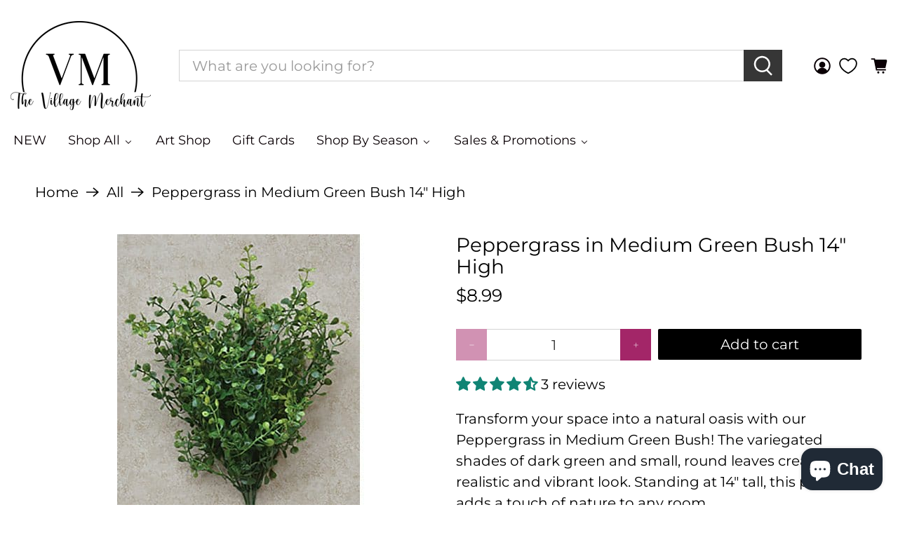

--- FILE ---
content_type: text/javascript; charset=utf-8
request_url: https://villagemerchant.com/products/peppergrass-in-medium-green-bush-14-high-wic-f90171gn-642668-167727-cwi-gifts.js
body_size: 431
content:
{"id":6867283869744,"title":"Peppergrass in Medium Green Bush 14\" High","handle":"peppergrass-in-medium-green-bush-14-high-wic-f90171gn-642668-167727-cwi-gifts","description":"\u003cp\u003eTransform your space into a natural oasis with our Peppergrass in Medium Green Bush! The variegated shades of dark green and small, round leaves create a realistic and vibrant look. Standing at 14\" tall, this plant adds a touch of nature to any room.\u003c\/p\u003e","published_at":"2022-03-31T19:34:39-04:00","created_at":"2022-03-31T19:25:32-04:00","vendor":"CWI Gifts","type":"","tags":["Regular Price","vendor-CWI Gifts"],"price":899,"price_min":899,"price_max":899,"available":true,"price_varies":false,"compare_at_price":899,"compare_at_price_min":899,"compare_at_price_max":899,"compare_at_price_varies":false,"variants":[{"id":40131221946416,"title":"Default Title","option1":"Default Title","option2":null,"option3":null,"sku":"WIC-F90171GN","requires_shipping":true,"taxable":true,"featured_image":null,"available":true,"name":"Peppergrass in Medium Green Bush 14\" High","public_title":null,"options":["Default Title"],"price":899,"weight":0,"compare_at_price":899,"inventory_management":"shopify","barcode":"642668-167727","requires_selling_plan":false,"selling_plan_allocations":[]}],"images":["\/\/cdn.shopify.com\/s\/files\/1\/0549\/3964\/8048\/files\/peppergrass-in-medium-green-bush-14-high-43356673212712.jpg?v=1699805646"],"featured_image":"\/\/cdn.shopify.com\/s\/files\/1\/0549\/3964\/8048\/files\/peppergrass-in-medium-green-bush-14-high-43356673212712.jpg?v=1699805646","options":[{"name":"Title","position":1,"values":["Default Title"]}],"url":"\/products\/peppergrass-in-medium-green-bush-14-high-wic-f90171gn-642668-167727-cwi-gifts","media":[{"alt":"Peppergrass in Medium Green Bush 14\" High-Craft Wholesalers-The Village Merchant","id":36940855378216,"position":1,"preview_image":{"aspect_ratio":1.0,"height":506,"width":506,"src":"https:\/\/cdn.shopify.com\/s\/files\/1\/0549\/3964\/8048\/files\/peppergrass-in-medium-green-bush-14-high-43356673212712.jpg?v=1699805646"},"aspect_ratio":1.0,"height":506,"media_type":"image","src":"https:\/\/cdn.shopify.com\/s\/files\/1\/0549\/3964\/8048\/files\/peppergrass-in-medium-green-bush-14-high-43356673212712.jpg?v=1699805646","width":506}],"requires_selling_plan":false,"selling_plan_groups":[]}